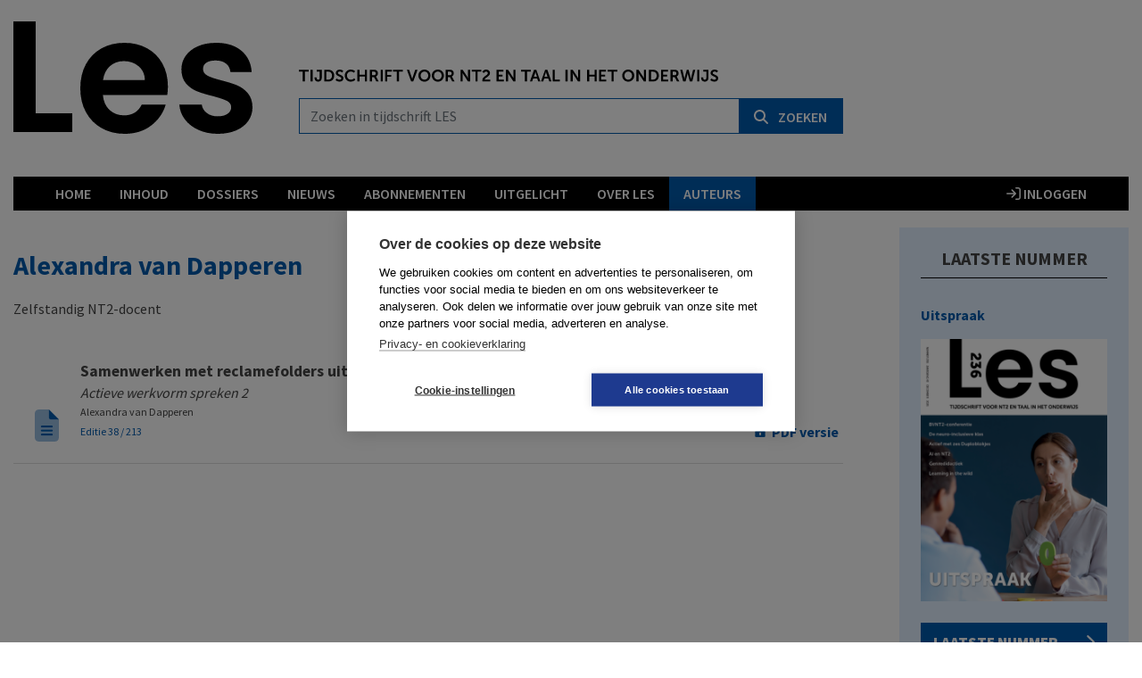

--- FILE ---
content_type: text/html; charset=UTF-8
request_url: https://www.tijdschriftles.nl/auteurs/overzicht_auteurs/over_de_auteur/Dapperen
body_size: 5370
content:
<!DOCTYPE html>
<html lang="en">
<head>
<meta charset="utf-8">
<title>Alexandra van Dapperen | Tijdschrift Les</title>
<meta name="search_title" content="">
<meta name="description" content="Zelfstandig NT2-docent">
<meta name="robots" content="index,follow">

<meta http-equiv="Content-Type" content="text/html; charset=UTF-8">
<meta http-equiv="X-UA-Compatible" content="IE=Edge">
<meta name="viewport" content="width=device-width, initial-scale=1, shrink-to-fit=no">
<link rel="apple-touch-icon" href="/images/apple-touch-icon-57x57.png" />
<link rel="apple-touch-icon" sizes="57x57" href="/images/apple-touch-icon-57x57.png" />
<link rel="apple-touch-icon" sizes="72x72" href="/images/apple-touch-icon-72x72.png" />
<link rel="apple-touch-icon" sizes="114x114" href="/images/apple-touch-icon-114x114.png" />
<link rel="apple-touch-icon" sizes="144x144" href="/images/apple-touch-icon-114x114.png" />

<!------------------------------------------------------------------
    ______ ____
   |  ____|  _ \       FreshBits BV
   | |__  | |_) |      Internet Communicatie
   |  __| |  _ <
   | |    | |_) |      Amsterdam, The Netherlands
   |_|    |____/       www.freshbits.nl

------------------------------------------------------------------>
<link rel="shortcut icon" href="/favicon.ico" type="image/x-icon">

<script src="https://kit.fontawesome.com/2521afa7e6.js" crossorigin="anonymous"></script>

<script src="https://code.jquery.com/jquery-3.4.1.min.js" integrity="sha256-CSXorXvZcTkaix6Yvo6HppcZGetbYMGWSFlBw8HfCJo=" crossorigin="anonymous"></script>
<script src="https://cdnjs.cloudflare.com/ajax/libs/popper.js/1.14.7/umd/popper.min.js" integrity="sha384-UO2eT0CpHqdSJQ6hJty5KVphtPhzWj9WO1clHTMGa3JDZwrnQq4sF86dIHNDz0W1" crossorigin="anonymous"></script>
<link rel="stylesheet" href="https://stackpath.bootstrapcdn.com/bootstrap/4.3.1/css/bootstrap.min.css" integrity="sha384-ggOyR0iXCbMQv3Xipma34MD+dH/1fQ784/j6cY/iJTQUOhcWr7x9JvoRxT2MZw1T" crossorigin="anonymous">
<script src="https://stackpath.bootstrapcdn.com/bootstrap/4.3.1/js/bootstrap.min.js" integrity="sha384-JjSmVgyd0p3pXB1rRibZUAYoIIy6OrQ6VrjIEaFf/nJGzIxFDsf4x0xIM+B07jRM" crossorigin="anonymous"></script>

<link rel="stylesheet" type="text/css" media="screen" href="/css/tijdschriften.css" />
<link rel="stylesheet" type="text/css" media="screen" href="/css/tijdschrift_les.css" />

<script type="text/javascript" src="/js/jquery.colorbox-min.js"></script>
<script type="text/javascript" src="/js/slides.min.jquery.js"></script>
<script type="text/javascript" src="/js/les.js"></script>
<!-- <script type="text/javascript" src="https://auth.boomportaal.nl/handlers/externgascript.ashx"></script> -->

<script>
	window.dataLayer = [{
		'page':{
				'collection':'Taal',
				'website':'Tijdschrift Les',
				'content':'LE'
				},
		'user':{
				'portal':'BoomPortaal',
				'authentication':BoomPortaal.authentication,
				'subscription':BoomPortaal.subscription,
				'group':BoomPortaal.group,
				'userID':BoomPortaal.userID,
				'organisation':BoomPortaal.organisation,
				'division':BoomPortaal.division,
				'department':BoomPortaal.department
				}
	}]
</script>

<!-- Google Tag Manager -->
<script>(function(w,d,s,l,i){w[l]=w[l]||[];w[l].push({'gtm.start':
  new Date().getTime(),event:'gtm.js'});var f=d.getElementsByTagName(s)[0],
  j=d.createElement(s),dl=l!='dataLayer'?'&l='+l:'';j.async=true;j.src=
  'https://www.googletagmanager.com/gtm.js?id='+i+dl;f.parentNode.insertBefore(j,f);
  })(window,document,'script','dataLayer','GTM-K7LQ7W4');</script>
  <!-- End Google Tag Manager -->

<script>
	var loginDialogURL="https://www.tijdschriftles.nl/account/inloggen_pdf";
</script>

<link rel="canonical" href="https://www.tijdschriftles.nl/auteurs/overzicht_auteurs/over_de_auteur/Dapperen">
<meta property="og:title" content="Over de auteur">
<meta property="og:type" content="website">
<meta property="og:url" content="https://www.tijdschriftles.nl/auteurs/overzicht_auteurs/over_de_auteur/Dapperen">
<meta property="og:description" content="Zelfstandig NT2-docent">
</head>
<body class="fixed  vervolg"><!--boomportal-->
	<!-- Google Tag Manager (noscript) -->
<noscript><iframe src="https://www.googletagmanager.com/ns.html?id=GTM-K7LQ7W4"
	height="0" width="0" style="display:none;visibility:hidden"></iframe></noscript>
<!-- End Google Tag Manager (noscript) -->

<header class="fixed-top bg-white">

  <div class="container position-relative website-header">
    <div class="row align-items-end pt-4 mb-3 mb-md-5" id="header-logo">

      <div class="logo col-3 mb-3 mb-md-0" onclick="document.location.href='/'"><img src="/images/logo_les.svg" alt="Tijdschrift Les" class="mw-100"></div>
      
      <div class="col-12 col-md-6 position-relative" id="header-payoff">
        <div class="logo-payoff d-none d-md-block mb-3"><img src="/images/logo_les_subtitel.svg" alt="Tijdschrift voor NT2 en Taal in het onderwijs" class="mw-100"></div>
        <div class="zoekvlak " id="header-zoekvlak">
          <form id="search" action="https://www.tijdschriftles.nl/zoeken" class="input-group">
            <input type="text" class="form-control" name="q" maxlength="50" placeholder="Zoeken in tijdschrift LES" aria-label="Search" aria-describedby="basic-addon2">
            <div class="input-group-append">
              <button type="submit" class="btn btn-primary btn-zoeken px-3" type="button"><i class="fas fa-search mr-2"></i> <span class="d-none d-md-inline-block">Zoeken</span></button>
            </div>
          </form>
        </div>
      </div>
    </div>
  </div>

  <!-- Navigation -->
  <div class="container">
    <nav class="navbar navbar-expand-lg bg-dark">
      <div class="container">
        <button class="navbar-toggler" type="button" data-toggle="collapse" data-target="#navbar-menu" aria-controls="navbar-menu" aria-expanded="false" aria-label="Toggle navigation">
          <span class="navbar-toggler-icon"><i class="fas fa-bars"></i></span>
        </button>

        <div class="collapse navbar-collapse" id="navbar-menu">
          <ul class="navbar-nav mr-auto align-self-end">
            

<li class="nav-item dropdown page1"><a href="/" class="nav-link level1">Home</a></li>
<li class="nav-item dropdown page95"><a href="/inhoud" class="nav-link level1">Inhoud</a>
<div class="dropdown-menu">
                                                    					
   <a href="/inhoud/columns" class="nav-link dropdown-item level2" id="page872">Columns</a>
   <a href="/inhoud/cursisten_blikken_terug" class="nav-link dropdown-item level2" id="page1519">Cursisten aan het woord</a>
																		<a class="nav-link dropdown-item level2" href="/inhoud/?jaar=43&nummer=236" id="pageLastEdition">Artikelen</a>
																	</div></li>
<li class="nav-item"><a href="/dossiers" class="nav-link level1">Dossiers</a></li>
<li class="nav-item"><a href="/nieuws" class="nav-link level1">Nieuws</a></li>
<li class="nav-item"><a href="/abonnementen" class="nav-link level1">Abonnementen</a></li>
<li class="nav-item dropdown page434"><a href="/uitgelicht" class="nav-link level1">Uitgelicht</a>
<div class="dropdown-menu">
   <a href="/uitgelicht/schrijfprijs_nt2" class="nav-link dropdown-item level2" id="page435">Schrijfprijs Nt2</a>
   <a href="/uitgelicht/dvd_feedback_versterkt" class="nav-link dropdown-item level2" id="page429">DVD Feedback versterkt leren in de Les</a>
   <a href="/uitgelicht/lescongres" class="nav-link dropdown-item level2" id="page436">Lescongres</a>
   <a href="/uitgelicht/thematisch-lesmateriaal-een-overzicht" class="nav-link dropdown-item level2" id="page2093">Thematisch lesmateriaal: een overzicht</a></div></li>
<li class="nav-item dropdown page100"><a href="/over_les" class="nav-link level1">Over LES</a>
<div class="dropdown-menu">
   <a href="/over_les/achtergrond" class="nav-link dropdown-item level2" id="page561">Achtergrond</a>
   <a href="/over_les/redactie" class="nav-link dropdown-item level2" id="page105">Redactie</a>
   <a href="/over_les/bestuur" class="nav-link dropdown-item level2" id="page2113">Bestuur</a>
   <a href="/over_les/adverteren" class="nav-link dropdown-item level2" id="page108">Adverteren</a>
   <a href="/over_les/contact" class="nav-link dropdown-item level2" id="page109">Contact</a>
   <a href="/over_les/documentenjaarverslag_2016_websitepdf" class="nav-link dropdown-item level2" id="page1029">Jaarbericht Stichting Les</a></div></li>
<li class="nav-item subbed page249"><a class="nav-link active level1" href="/auteurs">Auteurs</a>
<div class="dropdown-menu">
   <a href="/auteurs/overzicht_auteurs" class="nav-link dropdown-item level2" id="page97">Overzicht auteurs</a>
   <a href="/auteurs/auteursrichtlijnen" class="nav-link dropdown-item level2" id="page106">Auteursrichtlijnen</a>
   <a href="/auteurs/schrijven-voor-les" class="nav-link dropdown-item level2" id="page1780">Schrijven voor Les</a></div></li>
          </ul>
        </div>

        <span class="navbar-text  bg-black navbar-nav">
          
            <div class="nav-item login-container">
              <a href="https://www.tijdschriftles.nl/account/inloggen?ref=%2Fauteurs%2Foverzicht_auteurs%2Fover_de_auteur%2FDapperen" class="nav-link level1"><i class="far fa-sign-in"></i> Inloggen</a>
            </div>
          

          
        </span>
      </div>
    </nav>
  </div>
</header>
<!-- /.header -->

<div class="container page-content mt-3">
    <div class="row pt-4">

    <!--xsindexstart-->
      <div class="col-12 col-md-7 col-lg-8 col-xl-9 pb-3 pr-m-5 py-4">
        <div class="overzicht-auteurs-container">
	
	<h1>Alexandra van Dapperen</h1>
	<div class="mb-4">
		<p>Zelfstandig NT2-docent</p>
	</div>
	<div class="inhoud-wrapper whitespace">
		
			<div class="inhoud-section locked d-flex justify-content-between align-items-end py-4">
				<a href="https://www.tijdschriftles.nl/inhoud/tijdschrift_artikel/LE-38-213-7/Samenwerken-met-reclamefolders-uit-de-supermarkt">
							<div class="inhoud-section-indicator inhoud-section-icon"><i class="fad fa-file-alt"></i></div>
					<div class="inhoud-section-content">
					<div class="inhoud-section-content-title">Samenwerken met reclamefolders
uit de supermarkt</div>
					<div class="inhoud-section-content-subtitle"><div class="inhoud-section-content-subtitle">Actieve werkvorm spreken 2</div></div>
					<div class="inhoud-section-content-authors">
						<a href="https://www.tijdschriftles.nl/auteurs/overzicht_auteurs/over_de_auteur/Dapperen">Alexandra van Dapperen</a>
					</div>
					<div class="inhoud-section-content-edition">
						<a href="https://www.tijdschriftles.nl/inhoud?jaar=38&nummer=213">Editie 38 / 213</a>
					</div>
					</div>
				</a>
				
				<div class="inhoud-section-link">
					<a href="/scripts/shared/artikel_pdf.php?id=LE-38-213-7" onclick="return showLoginDialog('LE-38-213-7')" class="pdf-link-closed" target="_blank">PDF versie</a>
				</div>
				
			</div>
		
	</div>
</div>
      </div><!-- /.main -->
    <!--xsindexend-->

    <div class="col-12 col-md-4 col-xl-3 pb-3 pl-lg-5">
      <div class="bg-blue-light px-4 py-4 h-100">
        
        
<div class="titelbalk text-uppercase font-weight-bold">Laatste nummer</div>
<div class="mb-4">
	<p class="font-weight-bold blue">Uitspraak</p>
	<a href="https://www.tijdschriftles.nl/inhoud/?jaar=43&nummer=236"><img src="/afbeeldingen/covers/_resized/cover_les_236_w230.png" class="w-100"></a>
</div>

<div class="side-links-container mb-5">
	
		

	
		<a class="side-link d-flex justify-content-between align-items-center" href="https://www.tijdschriftles.nl/inhoud">LAATSTE NUMMER<i class="fas fa-chevron-right"></i></a>
		

	
		<a class="side-link d-flex justify-content-between align-items-center" href="https://www.tijdschriftles.nl/abonnementen">ABONNEMENTEN<i class="fas fa-chevron-right"></i></a>
	
	
	
		<a class="side-link d-flex justify-content-between align-items-center" href="https://www.tijdschriftles.nl/nieuws">NIEUWS<i class="fas fa-chevron-right"></i></a>
	

	

	

	

</div><div class="main-article">
	
	
</div>
<div class="titelbalk text-uppercase font-weight-bold">Zelf publiceren?</div><div class="intro mb-4">
	
	
  <p>Wil je schrijven over jouw eigen lespraktijk? Voor <em>Tijdschrift Les&nbsp;</em>zijn we altijd op zoek naar publicaties over de NT2-werkvloer. Daarom zijn we op zoek naar docenten die &ndash; als de gelegenheid zich voordoet - voor <em>Les</em> willen schrijven.</p>
  <a href="https://www.tijdschriftles.nl/auteurs/schrijven-voor-les" class="btn btn-primary">LEES MEER</a>
	
</div>
<div class="titelbalk text-uppercase font-weight-bold">Column</div><div class="advertentie mb-4 white">
	
	<h2 class="advertentie-title">In zinnen. Volle zinnen. Poëzie in de NT2 klas</h2>
  <a href="https://www.tijdschriftles.nl/inhoud/columns" target="_blank"><img src="/afbeeldingen/2025/column.png" alt="In zinnen. Volle zinnen. Poëzie in de NT2 klas" class="img-fluid"></a>	
</div><div class="intro mb-4">
	
	<h5 class="article-title">Sonnet-voor-El-K</h5>
  <p class="MsoNormal"><span style="color: #444444; font-family: Roboto, arial, sans-serif; font-size: 16px;">Mieke de Haan is huisdichter van</span><span style="color: #444444; font-family: Roboto, arial, sans-serif; font-size: 16px;">&nbsp;</span><em style="color: #444444; font-family: Roboto, arial, sans-serif; font-size: 16px; box-sizing: border-box;">Les</em>.&nbsp;Dit gedicht gaat over formeel of informeel taalgebruik: zeg je u of jij? Maar het gaat ook over de opstelling van stoelen en tafels in je lokaal. Staan die ook in een U-vorm? De lestip is om met je groep te praten over de beste opstelling in het lokaal en ook om het verschil tussen de aanspreekvorm je en u te bespreken.</p>
  <a href="https://www.tijdschriftles.nl/inhoud/tijdschrift_artikel/LE-43-0-26/Sonnet-voor-El-K" class="btn btn-primary">Lees verder</a>
	
</div>
<div class="titelbalk text-uppercase font-weight-bold">Column</div><div class="advertentie mb-4 white">
	
	<h3 class="advertentie-title">Doorgestroomd</h3>
  <a  target="_blank"><img src="/afbeeldingen/2025/le-43-0-29-0.jpg" alt="Doorgestroomd" class="img-fluid"></a>	
</div><div class="intro mb-4">
	
	<h5 class="article-title">Lekker ding</h5>
  <p>Les wil graag ruimte maken voor columnisten die willen schrijven over hun ervaringen in de NT2-praktijk. Niet voor niets staat de oproep om voor Les te schrijven op LesOnline. Deze keer in de rubriek Uit de praktijk, een column van Jenneke de Ner&eacute;e over het wisselende gebruik van bepaalde woorden in het Nederlands.</p>
  <a href="https://www.tijdschriftles.nl/inhoud/tijdschrift_artikel/LE-43-0-33/Lekker-ding-Over-het-wisselende-gebruik-van-bepaalde-woorden-in-het-Nederlands" class="btn btn-primary">Lees verder</a>
	
</div>
      </div>
    </div>
  </div>
</div><!-- /.content -->

	</div><!-- /.page -->
</div>

<!-- Footer -->
<footer class="page-footer font-small bg-succes pt-4 bg-blue text-white pt-3 pb-5">
  <xsinsert name="footer"></xsinsert>
  <div class="container text-center text-md-left">
    <div class="row">
      
      <div class="order-1 order-lg-1 0 col-md-6 col-lg-3 mb-lg-0 mb-4">
	
	<img src="/images/boom_logo.png" style="margin:0 0 14px;"><br clear="both">
	<p><a href="https://www.boom.nl/voorwaarden/privacy-policy" target="_blank" rel="noopener">Privacy policy</a></p>
<p><a href="https://www.boom.nl/voorwaarden/algemene-voorwaarden" target="_blank" rel="noopener">Algemene voorwaarden</a></p>
  &copy; 2009-2026<br>Boom uitgevers Amsterdam<br>
  

</div>

<div class="order-3 order-lg-2 col-md-6 col-lg-3 mb-lg-0 mb-4">
	<h5>Redactie</h5>
	<p>Redactie Les<br />Prinsengracht 747<br />1017 JX Amsterdam</p>
  <div class="mt-3">

    <a href="mailto:redactie@tijdschriftles.nl" target="_blank" class="d-md-flex align-items-center mb-1 text-white mr-1"><i class="footer-icon fas fa-envelope"></i> redactie@tijdschriftles.nl</a>
    <a href="tel:0612401918" target="_blank" class="d-md-flex align-items-center mb-1 text-white mr-1"><i class="footer-icon fas fa-mobile-alt"></i> 06-12401918</a>
    <a href="https://twitter.com/TijdschriftLes" target="_blank" class="d-md-flex align-items-center text-white mr-1"><i class="footer-icon fa-brands fa-x-twitter"></i> @TijdschriftLes</a>

    <!-- <a href="#" target="_blank" class="text-white"><i class="fab fa-linkedin fa-lg"></i></a> -->
  </div>
</div>



<div class="order-4 order-lg-3 col-md-6 col-lg-3 mb-lg-0 mb-4">
	<h5>Abonnementenadministratie</h5>
	<p>Boom uitgevers Amsterdam</p>
<p>Prinsengracht 747<br />1017 JX Amsterdam</p>
  <div class="mt-3">
    <a href="mailto:klantenservice@boom.nl" target="_blank" class="d-md-flex align-items-center mb-1 text-white mr-1"><i class="footer-icon fas fa-envelope"></i> klantenservice@boom.nl</a>
    <a href="tel:0880301000" target="_blank" class="d-md-flex align-items-center mb-1 text-white mr-1"><i class="footer-icon fas fa-mobile-alt"></i> 088-0301000</a>
  </div>
 
</div>

<div class="order-2 order-lg-4 col-md-6 col-lg-3 mb-lg-0 mb-4">
	<h5>Proefabonnement</h5>
	<p><a href="https://www.tijdschriftles.nl/abonnementen/proefabonnement" rel="noopener">Nieuwsgierig naar Les? Neem geheel vrijblijvend een proefabonnement</a></p>
<p>&nbsp;</p>
<h5>Abonnement</h5>
<p><a href="https://www.nt2.nl/nl/101-25_LES" target="_blank" rel="noopener">Ontvang Les vier keer per jaar &eacute;n krijg toegang tot het volledige online archief.</a></p>
<p>&nbsp;</p>
</div>

    </div>
   </div>
</footer>
<!-- Footer -->

</body>
</html>

--- FILE ---
content_type: text/css
request_url: https://www.tijdschriftles.nl/css/tijdschriften.css
body_size: 3585
content:
body          {  }
.navbar       { padding: 0 1rem; }
.subbed       { position: relative; }
footer p      { margin-bottom: 0; }

@media (min-width: 1200px) {
  .container  { max-width: 1300px; }
}

body.editmode header.fixed-top                  { position: relative !important; } 
body.editmode .container.page-content           { margin-top: 0px; }
body.fixed    .container.page-content           { padding-top: 129px; }

@media (min-width: 768px) {

  body.fixed    .container.page-content           { padding-top: 215px; }

}


label         { cursor: pointer; }

.login-container      { cursor: pointer; }
.login-container .dropdown-menu   { width: 100%; }

ul,ol         { list-style-position: inside; }


/**
 * PAGER
 */
.page-navbar      { display: flex; flex-flow: row nowrap; font-size: 1.1em; }
.page-navbar>a,
.page-navbar>span { display: block; padding: 8px 8px; }
.page-navbar .page-number.activepage    { font-weight: 600; }

.zoeken-artikelen-options .page-navbar      { color: #FFF; }
.zoeken-artikelen-options .page-navbar>a,
.zoeken-artikelen-options .page-navbar>span { color: #aebee3; }
.zoeken-artikelen-options .page-navbar>a:hover { color: #FFF; }
.zoeken-artikelen-options .page-navbar .page-number.activepage    { color: #FFF; }


/**
 *	INHOUD
 */
 .inhoud		{  }
 H1 .inhoud-rubriek-title { color: #111; }
 .inhoud-selection-container		{ padding:20px; background:#efede5; }
   .inhoud-selection-select			{
     position:relative; float:left; min-height:20px; width:100%; padding: 5px 29px 5px 10px;
     background:#fff url('../../images/inhoud-selection-icons.gif') 96% 7px no-repeat; 
     border-width:1px 1px 1px 1px; border-style:solid; border-color:#999; cursor:pointer;
   }

   @media (min-width: 768px) {
    .inhoud-selection-select			{ width:50%; border-width:1px 1px 1px 1px; }
   }


   .inhoud-selection-select.left											{ border-width:1px; }
     .inhoud-selection-select-optionscontainer				{ position:absolute; top:33px; left:-1px; width: CALC(100% + 2px); display:none;     z-index: 80; }
       .inhoud-selection-select-option								{ padding:5px 10px; }
       .inhoud-selection-select-option:hover					{  }
       .inhoud-selection-select-option:last-child		{ border:none; }

   .inhoud-selection-prev		{
     float:left; height:34px; width:34px; margin:0 0 0 0;
     background:#fff url('../../images/inhoud-selection-icons.gif') 8px -141px no-repeat;
     border-width:1px; border-style:solid dotted solid solid; border-color:#999; cursor:pointer;
   }
   .inhoud-selection-next		{
     float:left; height:34px; width:34px;
     background:#fff url('../../images/inhoud-selection-icons.gif') 8px -170px no-repeat;
     border-width:1px 1px 1px 0; border-style:solid; border-color:#999; cursor:pointer;
   }
 .inhoud-selection-button		{ margin-left: 10px; padding:5px 10px; border:1px solid #999; background:#fff; cursor:pointer; display: inline-block; }

 .inhoud-wrapper			{ border-top:2px solid #999; }
   .inhoud-wrapper-title			{ padding:10px 20px;  border-bottom:1px dotted #ccc; }
   .inhoud-section						{ padding:10px 0; border-bottom:1px dotted #ccc; }
     .inhoud-section-indicator					{ float:left; width:75px; min-height:33px; /* background:url('../../images/inhoud-icons.gif') 20px -336px no-repeat; */ }
     .inhoud-section:hover .inhoud-section-indicator		{ background-position:20px 2px; }
     .inhoud-section-content						{ float:left; width:450px;}
       .inhoud-section-content-title				{  }
       .inhoud-section-content-subtitle			{  }
       .inhoud-section-content-authors				{  }
         .inhoud-section-content-authors a			{  }
       .inhoud-section-content-edition					{  }
     .inhoud-section-link							{ padding:0 5px 0 0;  }
       .inhoud-section-link span						{ display:block; padding:0 0 0 19px; background:url('../../images/inhoud-link-icons.gif') 0 5px no-repeat; cursor:pointer; }

     /* zoek resultaat classes */
     .search-container-results					{ border-top:1px dotted #ccc; }
       .inhoud-section-content-snippet	{ color:#444; }
     .inhoud-section-content-footer		{ font-size:12px; }
     /* .inhoud-section-webresult					{ float:left; width:75px; min-height:33px; background:url('../../images/inhoud-webresult-icons.gif') 20px 5px no-repeat; } */
     .inhoud-section-webresult					{ float:left; width:75px; min-height:33px;  }
     .inhoud-section-icon                { font-size: 36px; text-align: center; }
     .inhoud-section:hover .inhoud-section-webresult		{ background-position:20px -69px; }
     .navbar		{  padding:3px 0 0: }
     .navbar-next-arrow {margin-left: 10px;}
     .navbar-previous-arrow {margin-right: 10px;}

  
     /*
     *  Zoeken artikelen
     */ 
    .zoeken-artikelen-options           { font-size: 1.1em; color: #FFF; background: #1d56ac; }
    .form-check-input                   { width: 16px; height: 16px; }
    .form-check-label                   { color: #aebee3 }
    .form-check-input:checked + .form-check-label {
      color: #fff;
    }
    #sorteervolgorder                   { background: #1d56ac; border-color: #9ce7ec; color: #FFF; }
    .navbar-previous-arrow              { display: none !important; }
    .form-label-sortering               { padding: 8px 8px;   }




   /* locked */
   .inhoud-section.locked:hover .inhoud-section-indicator		{ background-position:20px -158px; }
   .inhoud-section-searchcontent						                { float:left; width: CALC(100% - 90px); }
   .locked .inhoud-section-indicator			                  { background-position:20px -158px; }
   .locked .inhoud-section-link a				                    { background-position:0 -74px; }

   .pdf-link										{ display:block; padding:0 0 0 19px; background:url('../../images/inhoud-link-icons.gif') 0 7px no-repeat; cursor:pointer; }
   .pdf-link-closed						  { display:block; padding:0 0 0 19px; background:url('../../images/inhoud-link-icons.gif') 0 5px no-repeat; cursor:pointer; }



/**
 *   ColorBox Core Style:
 *  The following CSS is consistent between example themes and should not be altered.
 */
 #colorbox, #cboxOverlay, #cboxWrapper { position:absolute; top:0; left:0; z-index:9999; }
 #cboxOverlay { position:fixed; width:100%; height:100%; }
 #cboxMiddleLeft, #cboxBottomLeft { clear:left; }
 #cboxContent { position:relative; }
 #cboxLoadedContent { overflow:auto; }
 #cboxTitle { margin:0; }
 #cboxLoadingOverlay, #cboxLoadingGraphic { position:absolute; top:0; left:0; width:100%; }
 #cboxPrevious, #cboxNext, #cboxClose, #cboxSlideshow { cursor:pointer; }
 .cboxPhoto { float:left; margin:auto; border:0; display:block; }
 .cboxIframe { width:100%; height:100%; display:block; border:0; }
 
 /**
  *   User Style:
  *   Change the following styles to modify the appearance of ColorBox. They are
  *   ordered & tabbed in a way that represents the nesting of the generated HTML.
  */
  #cboxOverlay { background:#000; }
  #cboxError { padding:50px; border:1px solid #ccc; }
  #cboxContent {
    box-shadow:	0 0 1px rgba(0, 0, 0, 0.25),
                0 1px 3px 3px rgba(0, 0, 0, 0.25),
                0 5px 4px -3px rgba(0, 0, 0, 0.06);
    -webkit-box-shadow:	0 0 1px rgba(0, 0, 0, 0.25),
                        0 1px 3px 3px rgba(0, 0, 0, 0.25),
                        0 5px 4px -3px rgba(0, 0, 0, 0.06);
  }
  #cboxTitle { position:absolute; bottom:-35px; left:0; text-align:center; width:100%; color:#fff; }
  #cboxSlideshow { position:absolute; bottom:0px; right:42px; color:#444; }
  #cboxPrevious { position:absolute; top:45%; left:-65px; height:0; padding:70px 25px 0; overflow:hidden; background:url('../images/colorbox_arrows.png') 25px 25px no-repeat; }
  #cboxNext { position:absolute; top:45%; right:-65px; height:0; padding:70px 25px 0; overflow:hidden; background:url('../images/colorbox_arrows.png') -37px 25px no-repeat; }
  /* #cboxLoadingOverlay { background:#fff url('../images/loading.gif') no-repeat 5px 5px; } */
  #cboxClose { position:fixed; top:15px; right:15px; display:block; height:0; width:10px; padding:10px 0 0; overflow:hidden; background:url('../images/colorbox_close.png') 0 0 no-repeat; }
  .modal-close-button		{ float:right; width:100px; padding:5px; background:#129ca2; color:#fff; text-transform:uppercase; text-align:center; font-family:open_sanssemibold; cursor:pointer; }


/**
*	TIJDSCHRIFT ARTIKEL
*/
 .tijdschrift-artikel		{  }

   .tijdschrift-artikel-top											{ position:relative; margin:0 0 30px; padding:0 0 30px; border-bottom:2px solid #efede5; }
     .tijdschrift-artikel-top-title							{ padding:0 0 0 15px; background:#fff url('../../images/list-icon-small.png') 0 10px no-repeat;  }
     
     .tijdschrift-artikel-top-button							{ position: absolute; top: -50px; right: 35px; padding: 5px 15px 5px 36px; height: 20px; }
     .tijdschrift-artikel-top-print-button				{ position: absolute; top: -50px; right: 0; width: 35px; height: 30px; }

     @media (min-width: 768px) {

      .tijdschrift-artikel-top-button							{ top: 0; }
      .tijdschrift-artikel-top-print-button				{ top: 0; }

     }


   .tijdschrift-artikel-title			{ padding:0 20px; }
   .tijdschrift-artikel-subtitle		{ padding:0 20px 10px; margin:0 0 5px; }
   .tijdschrift-artikel-authors		{ padding:0 20px; margin:0 0 15px; }
   .tijdschrift-artikel-date				{ padding: 0 20px 10px; color: #555; margin-bottom: 15px; }
   .tijdschrift-artikel-content		{ padding:0px 20px;}
     .tijdschrift-artikel-content h2			{ margin:30px 0 10px; }
     .tijdschrift-artikel-content h3			{ margin:30px 0 10px; }
     .tijdschrift-artikel-content h4			{ margin:30px 0 10px; }
     .tijdschrift-artikel-content h5			{ margin:20px 0 10px; }
     .tijdschrift-artikel-content p			{ margin:0 0 0px; }
     .tijdschrift-artikel-content .Intro, 
     .tijdschrift-artikel-content .summary			{ margin:0 0 20px; padding-top: 20px;}
     .tijdschrift-artikel-content .summary	H2		{ margin-top: 0px;}
     .tijdschrift-artikel-content .summary	h3 {font:bold 14px/20px open_sansregular, arial, sans-serif; margin: 0px; color: #000;}			
      
     .tijdschrift-artikel-content .samenvatting-summary						{ font-weight: normal; }
     .tijdschrift-artikel-content .samenvatting-intro 							{ font-weight: bold; }
     .tijdschrift-artikel-content .samenvatting-eerste-alinea 			{ font-weight: normal; padding-top: 20px; }
     .tijdschrift-artikel-content .samenvatting-summary H2					{ }
     .tijdschrift-artikel-content .samenvatting-intro H2						{ display: none; }
     .tijdschrift-artikel-content .samenvatting-eerste-alinea H2		{ display: none; }


 .tijdschrift-artikel-tags-container			{ margin:0 0 25px; }
   .tijdschrift-artikel-tag							{ float:left; margin:0 0 4px 4px; padding:0 7px; }

 .tijdschrift-artikel-bottom-nav-container						{ margin:30px 0 45px; }
 /* .tijdschrift-artikel-bottom-nav-left								{ width:345px;float:left; }
 .tijdschrift-artikel-bottom-nav-right								{ width:260px;float:left; }
  .tijdschrift-artikel-bottom-nav-button							{ float:left; padding:8px 6px 8px 33px; cursor:pointer; }
  .tijdschrift-artikel-bottom-nav-button.prev				{ background-position:10px -174px; }
  .tijdschrift-artikel-bottom-nav-button.prev:hover	{ background-position:-290px -174px; }	 
  .tijdschrift-artikel-bottom-nav-button.next				{ padding:8px 33px 8px 0; background-position: 54px -88px; }
  .tijdschrift-artikel-bottom-nav-button.next:hover	{ background-position: -246px -88px; }
  .tijdschrift-artikel-bottom-nav-button.index				{ margin: 0 10px 0 0; padding:8px 18px 8px 40px; background-position:13px -258px; }
  .tijdschrift-artikel-bottom-nav-button.index:hover	{ background-position:-287px -258px; }
  .tijdschrift-artikel-bottom-nav-button.share				{ padding:8px 14px 8px 38px; background-position:7px 1px; }
  .tijdschrift-artikel-bottom-nav-button.share:hover	{background-position:-293px 1px; }
  .tijdschrift-artikel-bottom-nav-button.print				{ padding:8px 14px 8px 38px; background-position:7px -352px; }
  .tijdschrift-artikel-bottom-nav-button.print:hover	{background-position:-293px -352px; }
  .tijdschrift-artikel-bottom-nav-button.pdf					{ padding:8px 10px 8px 35px; background-position:4px -454px; }
  .tijdschrift-artikel-bottom-nav-button.pdf:hover		{ background-position:-296px -454px; } */



 .tijdschrift-artikel-literature-list		{ list-style-image:url('../images/list-item.gif'); }

 .tijdschrift-pdfonly-button {
   padding:6px 10px 6px 35px; cursor:pointer; 
   margin: 40px 0px; display:block; width: 260px;
 }
 .tijdschrift-pdfonly-button:hover		{ background-position:-296px -454px; }
 
 
 .afbeeldingmetbijschrift 			{padding-top:15px;}
 .afbeeldingmetbijschrift img {max-width: 100%;}
 .tijdschrift-artikel-content img {max-width: 100%; margin: 10px 0;}
 .afbeeldingmetbijschrift .bijschrift {padding:10px 0 15px 0; font-size: 0.85em; font-style: italic;}
 
 .Streamer 			{	padding: 0px 15px; border-left: 1px solid #C3C3C3; margin: 18px 0px; font-style: italic;}
 .Citaat 				{	padding: 0px 15px; border-left: 1px solid #C3C3C3; margin: 18px 0px; font-style: italic; } 
 .Citaat-klein		{	padding: 0px 15px; border-left: 1px solid #C3C3C3; margin: 18px 0px; font-style: italic; } 
 .Info 					{	padding: 10px 15px; border: 1px solid #C3C3C3; margin: 18px 0px; background: #f8f6f0;}
 .tijdschrift-artikel-content .Info h4 {margin-top: 0px;}
 .Besprokenboek 	{	padding: 0px 15px; border-left: 1px solid #C3C3C3; margin: 18px 0px; }
 .voetnnoten 		{ margin: 0 0 20px 0; } 
 .voetnnoten	ul	{ margin: 0 0 0 0;  list-style-type: none; }
 .bijschrift 		{	padding: 0px 15px; margin: 18px 0px; font-style: italic;} 
 .Intro 					{	 } 
 .Algemeen 			{	padding: 15px 25px; } 
 .Besprokenboek 	{	padding: 10px 15px; border-left: 1px solid #C3C3C3; margin: 18px 0px; } 
 .Casus 					{	padding: 10px 15px; border-left: 1px solid #C3C3C3; margin: 18px 0px; } 
 .Kader 					{	padding: 10px 15px; border: 1px solid #C3C3C3; margin: 18px 0px; } 
 .Literatuur 		{	 }
 .Noten					{  }
 .Centreren 		  {	padding: 20px 10px 30px; text-align: center; }
 .Voorbeeld			{  }
 .Vignet					{ padding: 0px 0px 0px 30px; border-left: 1px dashed #C3C3C3; margin: 18px 0px; }
 .Dank						{  }

 .tijdschrift-artikel-content table.Alsalinea tr td {
   border: 0px solid #CCC;
   font-size: 12px;
   line-height: 16px;
   word-wrap: break-word;
   padding: 3px 3px 5px;
 }

 .tijdschrift-artikel-content table.Alsalinea {
   margin-bottom: 15px;
 }

 /* VOETNOTEN */
 a.vtlink {  vertical-align: super; font-size: 65%;}


/* AUTEURS */
.overzicht-auteurs-container							{  }
.overzicht-auteurs-alphabet							{ padding:20px; }
  .overzicht-auteurs-letters-wrapper		{  }
    .overzicht-auteurs-letter						{ float:left; width:3.68%; padding:3px 0; border-right:1px dotted #b9b9b9; text-align:center; cursor:pointer; }
    .overzicht-auteurs-letter.active		{  }
    .overzicht-auteurs-letter.last			{ border:none; }
    
  .overzicht-auteurs-section						{ position:relative; }
    .overzicht-auteurs-section-initial	{ position:absolute; top:5px; left:15px; }
    .overzicht-auteur										{ display:block; padding:5px 0 5px 10%; }

/* Newsletter subcribe forms */
.footer-newsletter-form-message { color:#ff801f; text-align: center;  background-color:tranparent; padding:15px; }
.footer-newsletter-form-error { color:#F00; text-align: center; background-color:tranparent; padding:15px; }

/* Error messages */
.errormelding.account {
    margin: 18px 0 0 15px;
    color: #F00;
}

--- FILE ---
content_type: image/svg+xml
request_url: https://www.tijdschriftles.nl/images/logo_les.svg
body_size: 1788
content:
<?xml version="1.0" encoding="UTF-8"?>
<svg width="268px" height="126px" viewBox="0 0 268 126" version="1.1" xmlns="http://www.w3.org/2000/svg" xmlns:xlink="http://www.w3.org/1999/xlink">
    <title>logo les@2x</title>
    <g id="logo-les" stroke="none" stroke-width="1" fill="none" fill-rule="evenodd">
        <polygon id="Fill-1" fill="#000000" points="0 0 0 124 66 124 66 102.9254 24.9729374 102.9254 24.9729374 0"></polygon>
        <path d="M172.481641,82.4890923 L100.306356,82.4890923 C100.899417,89.6227829 103.393956,95.2117069 107.791288,99.2512587 C112.185332,103.294758 117.592577,105.314534 124.008421,105.314534 C133.275825,105.314534 139.868535,101.332878 143.78984,93.3669343 L170.69917,93.3669343 C167.848268,102.879618 162.382506,110.694901 154.304513,116.816072 C146.223232,122.940533 136.305565,125.999803 124.542965,125.999803 C115.036234,125.999803 106.513116,123.891209 98.9696666,119.668759 C91.4235874,115.450914 85.542945,109.476457 81.327082,101.748675 C77.108589,94.0222102 75,85.1049324 75,74.9994737 C75,64.7769074 77.0776867,55.8023917 81.2376626,48.0732948 C85.3950085,40.3468295 91.2177912,34.4039513 98.7020658,30.2407129 C106.186998,26.0807639 114.799535,24.0004605 124.542965,24.0004605 C133.926745,24.0004605 142.333487,26.0222102 149.759244,30.0630778 C157.183687,34.1059192 162.947952,39.8428723 167.046124,47.2706477 C171.144952,54.7017125 173.195024,63.2308249 173.195024,72.8606165 C173.195024,76.426475 172.955038,79.6364055 172.481641,82.4890923 L172.481641,82.4890923 Z M147.353467,65.7269258 C147.23446,59.3070648 144.917445,54.1668337 140.403736,50.3022853 C135.887398,46.4403684 130.362461,44.5067784 123.829583,44.5067784 C117.651095,44.5067784 112.452275,46.3785251 108.236412,50.1239923 C104.017919,53.8681437 101.433961,59.070876 100.484537,65.7269258 L147.353467,65.7269258 Z" id="Fill-2" fill="#000000"></path>
        <path d="M207.407883,121.630837 C200.993355,118.719596 195.913542,114.765572 192.171076,109.772054 C188.42861,104.779853 186.379196,99.2514561 186.022833,93.1881809 L211.15035,93.1881809 C211.624404,96.9948335 213.49498,100.143579 216.764706,102.63968 C220.031145,105.13578 224.099072,106.385147 228.971115,106.385147 C233.72218,106.385147 237.436374,105.43447 240.109094,103.531144 C242.78313,101.631765 244.119161,99.1929023 244.119161,96.2198185 C244.119161,93.009888 242.485284,90.6026045 239.218845,88.9973103 C235.949118,87.392674 230.753587,85.6406664 223.625675,83.7373401 C216.257777,81.9544109 210.22854,80.1129279 205.53665,78.2096016 C200.84213,76.3089069 196.805106,73.3943768 193.418345,69.4719325 C190.032242,65.5481724 188.339848,60.2605701 188.339848,53.6012307 C188.339848,48.1346775 189.912578,43.1418178 193.061983,38.6219935 C196.208758,34.1054587 200.725096,30.5389423 206.605739,27.9231022 C212.487696,25.3098938 219.407182,24 227.367483,24 C239.130083,24 248.513863,26.9421622 255.525398,32.8264866 C262.533646,38.710811 266.396434,46.6471487 267.108501,56.6322104 L243.228254,56.6322104 C242.871892,52.7097661 241.238014,49.588653 238.327938,47.270845 C235.415232,44.9523791 231.525487,43.7938041 226.655415,43.7938041 C222.138419,43.7938041 218.663554,44.6267149 216.229505,46.289905 C213.793483,47.9563846 212.576458,50.2741926 212.576458,53.2439869 C212.576458,56.5736566 214.238607,59.1013371 217.566193,60.8230809 C220.89115,62.5481143 226.059067,64.3001219 233.070602,66.0837091 C240.199171,67.8672962 246.079814,69.7107529 250.713186,71.6114476 C255.346559,73.5147739 259.356626,76.457594 262.742729,80.4385921 C266.128175,84.4228797 267.880402,89.6828499 268.000066,96.2198185 C268.000066,101.92585 266.423391,107.039107 263.276616,111.555642 C260.127211,116.074808 255.613503,119.610403 249.73286,122.166373 C243.852218,124.721028 236.991249,126 229.149954,126 C221.069331,126 213.823727,124.542077 207.407883,121.630837" id="Fill-4" fill="#000000"></path>
    </g>
</svg>